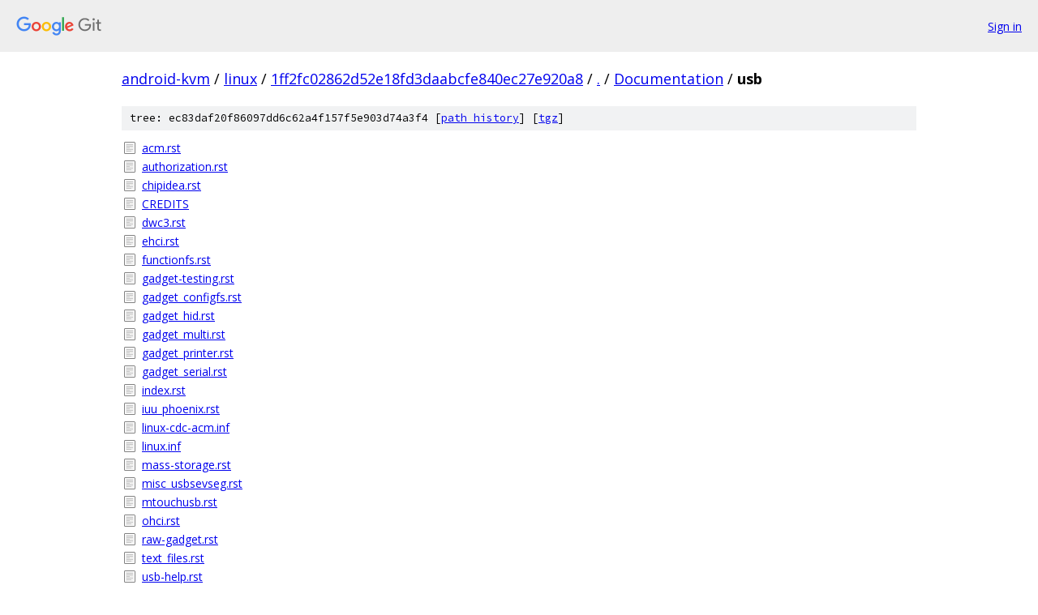

--- FILE ---
content_type: text/html; charset=utf-8
request_url: https://android-kvm.googlesource.com/linux/+/1ff2fc02862d52e18fd3daabcfe840ec27e920a8/Documentation/usb
body_size: 1089
content:
<!DOCTYPE html><html lang="en"><head><meta charset="utf-8"><meta name="viewport" content="width=device-width, initial-scale=1"><title>Documentation/usb - linux - Git at Google</title><link rel="stylesheet" type="text/css" href="/+static/base.css"><!-- default customHeadTagPart --></head><body class="Site"><header class="Site-header"><div class="Header"><a class="Header-image" href="/"><img src="//www.gstatic.com/images/branding/lockups/2x/lockup_git_color_108x24dp.png" width="108" height="24" alt="Google Git"></a><div class="Header-menu"> <a class="Header-menuItem" href="https://accounts.google.com/AccountChooser?faa=1&amp;continue=https://android-kvm.googlesource.com/login/linux/%2B/1ff2fc02862d52e18fd3daabcfe840ec27e920a8/Documentation/usb">Sign in</a> </div></div></header><div class="Site-content"><div class="Container "><div class="Breadcrumbs"><a class="Breadcrumbs-crumb" href="/?format=HTML">android-kvm</a> / <a class="Breadcrumbs-crumb" href="/linux/">linux</a> / <a class="Breadcrumbs-crumb" href="/linux/+/1ff2fc02862d52e18fd3daabcfe840ec27e920a8">1ff2fc02862d52e18fd3daabcfe840ec27e920a8</a> / <a class="Breadcrumbs-crumb" href="/linux/+/1ff2fc02862d52e18fd3daabcfe840ec27e920a8/">.</a> / <a class="Breadcrumbs-crumb" href="/linux/+/1ff2fc02862d52e18fd3daabcfe840ec27e920a8/Documentation">Documentation</a> / <span class="Breadcrumbs-crumb">usb</span></div><div class="TreeDetail"><div class="u-sha1 u-monospace TreeDetail-sha1">tree: ec83daf20f86097dd6c62a4f157f5e903d74a3f4 [<a href="/linux/+log/1ff2fc02862d52e18fd3daabcfe840ec27e920a8/Documentation/usb">path history</a>] <span>[<a href="/linux/+archive/1ff2fc02862d52e18fd3daabcfe840ec27e920a8/Documentation/usb.tar.gz">tgz</a>]</span></div><ol class="FileList"><li class="FileList-item FileList-item--regularFile" title="Regular file - acm.rst"><a class="FileList-itemLink" href="/linux/+/1ff2fc02862d52e18fd3daabcfe840ec27e920a8/Documentation/usb/acm.rst">acm.rst</a></li><li class="FileList-item FileList-item--regularFile" title="Regular file - authorization.rst"><a class="FileList-itemLink" href="/linux/+/1ff2fc02862d52e18fd3daabcfe840ec27e920a8/Documentation/usb/authorization.rst">authorization.rst</a></li><li class="FileList-item FileList-item--regularFile" title="Regular file - chipidea.rst"><a class="FileList-itemLink" href="/linux/+/1ff2fc02862d52e18fd3daabcfe840ec27e920a8/Documentation/usb/chipidea.rst">chipidea.rst</a></li><li class="FileList-item FileList-item--regularFile" title="Regular file - CREDITS"><a class="FileList-itemLink" href="/linux/+/1ff2fc02862d52e18fd3daabcfe840ec27e920a8/Documentation/usb/CREDITS">CREDITS</a></li><li class="FileList-item FileList-item--regularFile" title="Regular file - dwc3.rst"><a class="FileList-itemLink" href="/linux/+/1ff2fc02862d52e18fd3daabcfe840ec27e920a8/Documentation/usb/dwc3.rst">dwc3.rst</a></li><li class="FileList-item FileList-item--regularFile" title="Regular file - ehci.rst"><a class="FileList-itemLink" href="/linux/+/1ff2fc02862d52e18fd3daabcfe840ec27e920a8/Documentation/usb/ehci.rst">ehci.rst</a></li><li class="FileList-item FileList-item--regularFile" title="Regular file - functionfs.rst"><a class="FileList-itemLink" href="/linux/+/1ff2fc02862d52e18fd3daabcfe840ec27e920a8/Documentation/usb/functionfs.rst">functionfs.rst</a></li><li class="FileList-item FileList-item--regularFile" title="Regular file - gadget-testing.rst"><a class="FileList-itemLink" href="/linux/+/1ff2fc02862d52e18fd3daabcfe840ec27e920a8/Documentation/usb/gadget-testing.rst">gadget-testing.rst</a></li><li class="FileList-item FileList-item--regularFile" title="Regular file - gadget_configfs.rst"><a class="FileList-itemLink" href="/linux/+/1ff2fc02862d52e18fd3daabcfe840ec27e920a8/Documentation/usb/gadget_configfs.rst">gadget_configfs.rst</a></li><li class="FileList-item FileList-item--regularFile" title="Regular file - gadget_hid.rst"><a class="FileList-itemLink" href="/linux/+/1ff2fc02862d52e18fd3daabcfe840ec27e920a8/Documentation/usb/gadget_hid.rst">gadget_hid.rst</a></li><li class="FileList-item FileList-item--regularFile" title="Regular file - gadget_multi.rst"><a class="FileList-itemLink" href="/linux/+/1ff2fc02862d52e18fd3daabcfe840ec27e920a8/Documentation/usb/gadget_multi.rst">gadget_multi.rst</a></li><li class="FileList-item FileList-item--regularFile" title="Regular file - gadget_printer.rst"><a class="FileList-itemLink" href="/linux/+/1ff2fc02862d52e18fd3daabcfe840ec27e920a8/Documentation/usb/gadget_printer.rst">gadget_printer.rst</a></li><li class="FileList-item FileList-item--regularFile" title="Regular file - gadget_serial.rst"><a class="FileList-itemLink" href="/linux/+/1ff2fc02862d52e18fd3daabcfe840ec27e920a8/Documentation/usb/gadget_serial.rst">gadget_serial.rst</a></li><li class="FileList-item FileList-item--regularFile" title="Regular file - index.rst"><a class="FileList-itemLink" href="/linux/+/1ff2fc02862d52e18fd3daabcfe840ec27e920a8/Documentation/usb/index.rst">index.rst</a></li><li class="FileList-item FileList-item--regularFile" title="Regular file - iuu_phoenix.rst"><a class="FileList-itemLink" href="/linux/+/1ff2fc02862d52e18fd3daabcfe840ec27e920a8/Documentation/usb/iuu_phoenix.rst">iuu_phoenix.rst</a></li><li class="FileList-item FileList-item--regularFile" title="Regular file - linux-cdc-acm.inf"><a class="FileList-itemLink" href="/linux/+/1ff2fc02862d52e18fd3daabcfe840ec27e920a8/Documentation/usb/linux-cdc-acm.inf">linux-cdc-acm.inf</a></li><li class="FileList-item FileList-item--regularFile" title="Regular file - linux.inf"><a class="FileList-itemLink" href="/linux/+/1ff2fc02862d52e18fd3daabcfe840ec27e920a8/Documentation/usb/linux.inf">linux.inf</a></li><li class="FileList-item FileList-item--regularFile" title="Regular file - mass-storage.rst"><a class="FileList-itemLink" href="/linux/+/1ff2fc02862d52e18fd3daabcfe840ec27e920a8/Documentation/usb/mass-storage.rst">mass-storage.rst</a></li><li class="FileList-item FileList-item--regularFile" title="Regular file - misc_usbsevseg.rst"><a class="FileList-itemLink" href="/linux/+/1ff2fc02862d52e18fd3daabcfe840ec27e920a8/Documentation/usb/misc_usbsevseg.rst">misc_usbsevseg.rst</a></li><li class="FileList-item FileList-item--regularFile" title="Regular file - mtouchusb.rst"><a class="FileList-itemLink" href="/linux/+/1ff2fc02862d52e18fd3daabcfe840ec27e920a8/Documentation/usb/mtouchusb.rst">mtouchusb.rst</a></li><li class="FileList-item FileList-item--regularFile" title="Regular file - ohci.rst"><a class="FileList-itemLink" href="/linux/+/1ff2fc02862d52e18fd3daabcfe840ec27e920a8/Documentation/usb/ohci.rst">ohci.rst</a></li><li class="FileList-item FileList-item--regularFile" title="Regular file - raw-gadget.rst"><a class="FileList-itemLink" href="/linux/+/1ff2fc02862d52e18fd3daabcfe840ec27e920a8/Documentation/usb/raw-gadget.rst">raw-gadget.rst</a></li><li class="FileList-item FileList-item--regularFile" title="Regular file - text_files.rst"><a class="FileList-itemLink" href="/linux/+/1ff2fc02862d52e18fd3daabcfe840ec27e920a8/Documentation/usb/text_files.rst">text_files.rst</a></li><li class="FileList-item FileList-item--regularFile" title="Regular file - usb-help.rst"><a class="FileList-itemLink" href="/linux/+/1ff2fc02862d52e18fd3daabcfe840ec27e920a8/Documentation/usb/usb-help.rst">usb-help.rst</a></li><li class="FileList-item FileList-item--regularFile" title="Regular file - usb-serial.rst"><a class="FileList-itemLink" href="/linux/+/1ff2fc02862d52e18fd3daabcfe840ec27e920a8/Documentation/usb/usb-serial.rst">usb-serial.rst</a></li><li class="FileList-item FileList-item--regularFile" title="Regular file - usbdevfs-drop-permissions.c"><a class="FileList-itemLink" href="/linux/+/1ff2fc02862d52e18fd3daabcfe840ec27e920a8/Documentation/usb/usbdevfs-drop-permissions.c">usbdevfs-drop-permissions.c</a></li><li class="FileList-item FileList-item--regularFile" title="Regular file - usbip_protocol.rst"><a class="FileList-itemLink" href="/linux/+/1ff2fc02862d52e18fd3daabcfe840ec27e920a8/Documentation/usb/usbip_protocol.rst">usbip_protocol.rst</a></li><li class="FileList-item FileList-item--regularFile" title="Regular file - usbmon.rst"><a class="FileList-itemLink" href="/linux/+/1ff2fc02862d52e18fd3daabcfe840ec27e920a8/Documentation/usb/usbmon.rst">usbmon.rst</a></li></ol></div></div> <!-- Container --></div> <!-- Site-content --><footer class="Site-footer"><div class="Footer"><span class="Footer-poweredBy">Powered by <a href="https://gerrit.googlesource.com/gitiles/">Gitiles</a>| <a href="https://policies.google.com/privacy">Privacy</a>| <a href="https://policies.google.com/terms">Terms</a></span><span class="Footer-formats"><a class="u-monospace Footer-formatsItem" href="?format=TEXT">txt</a> <a class="u-monospace Footer-formatsItem" href="?format=JSON">json</a></span></div></footer></body></html>